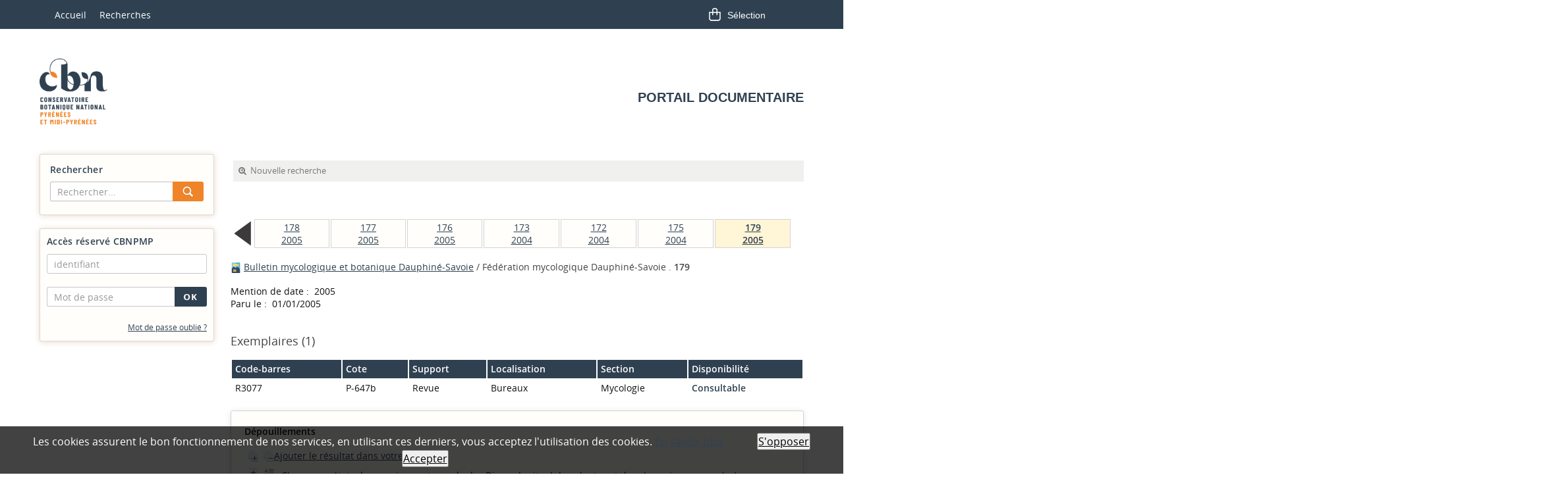

--- FILE ---
content_type: text/html; charset=utf-8
request_url: https://biblio.cbnpmp.fr/index.php?lvl=bulletin_display&id=24986
body_size: 11607
content:
<!DOCTYPE html>
<html lang="fr">
<head>
    
	<meta charset="utf-8">
	<meta name="author" content="Conservatoire botanique national des Pyr&eacute;n&eacute;es et de Midi-Pyr&eacute;n&eacute;es">

	<meta name="keywords" content="flore, fonge, habitats, v&eacute;g&eacute;tations, Pyr&eacute;n&eacute;es, conservation, connaissance, botanique, cueillette">
	<meta name="description" content="Catalogue en ligne du Conservatoire botanique national des Pyr&eacute;n&eacute;es et de Midi-Pyr&eacute;n&eacute;es."><meta name="robots" content="all">
	<!--IE et son enfer de compatibilit?-->
	<meta http-equiv="X-UA-Compatible" content="IE=Edge">
	<meta name="viewport" content="width=device-width, initial-scale=1, maximum-scale=1">
			
	
	
	<!-- Inclusion JQuery pour uikit --><!--[if (!IE)|(gt IE 8)]><!-->
				<script type="text/javascript" src="./styles/common/toolkits/jquery/versions/jquery-2.2.4.min.js"></script>
				<!--<![endif]-->
				
				<!--[if lte IE 8]>
				  <script type='text/javascript' src='./styles/common/toolkits/jquery/components/jquery-1.9.1.min.js'></script>
				<![endif]--><script type="text/javascript" src="./styles/common/toolkits/jquery/components/jquery.bxsliderv4.min.js"></script><script type="text/javascript" src="./styles/common/toolkits/uikit/js/uikit.min.js"></script><link rel="stylesheet" type="text/css" href="./styles/common/toolkits/uikit/css/uikit.min.css?1606294612"><script type="text/javascript" src="./styles/common/toolkits/uikit/js/components/init-responsive.min.js"></script><link rel="stylesheet" type="text/css" href="./styles/common/toolkits/uikit/css/components/init-responsive.min.css?1606294612"><script type="text/javascript" src="./styles/common/toolkits/uikit/js/components/remplace-facette-see-more.min.js"></script><script type="text/javascript" src="./styles/common/toolkits/uikit/js/components/set-grid-intro.min.js"></script><script type="text/javascript" src="./styles/common/toolkits/uikit/js/components/set-grid-main-uncolored.min.js"></script><link rel="stylesheet" type="text/css" href="./styles/common/toolkits/uikit/css/components/set-grid-main-uncolored.min.css?1606294612"><script type="text/javascript" src="./styles/common/toolkits/uikit/js/components/touch-search-box-tgle.min.js"></script>
<link rel="stylesheet" type="text/css" href="./styles/common/common.css?1612973964">
<link rel="stylesheet" type="text/css" href="./styles/common/contrib.css?1614782633">
<link rel="stylesheet" type="text/css" href="./styles/common/dGrowl.css?1598534013">
<link rel="stylesheet" type="text/css" href="./styles/common/font-awesome.css?1478593624">
<link rel="stylesheet" type="text/css" href="./styles/common/open-sans.css?1479312986">
<link rel="stylesheet" type="text/css" href="./styles/common/pagination.css?1532013719">
<link rel="stylesheet" type="text/css" href="./styles/common/record_display.css?1540561363">
<link rel="stylesheet" type="text/css" href="./styles/zen_one/1-grid.css?1526368617">
<link rel="stylesheet" type="text/css" href="./styles/zen_one/2-base.css?1553005731">
<link rel="stylesheet" type="text/css" href="./styles/zen_one/affiliate-search.css?1587991329">
<link rel="stylesheet" type="text/css" href="./styles/zen_one/base.css?1553005731">
<link rel="stylesheet" type="text/css" href="./styles/zen_one/cart.css?1532420015">
<link rel="stylesheet" type="text/css" href="./styles/zen_one/cms-move-active.css?1527514609">
<link rel="stylesheet" type="text/css" href="./styles/zen_one/fontAcontent.css?1475151930">
<link rel="stylesheet" type="text/css" href="./styles/zen_one/form.css?1526368617">
<link rel="stylesheet" type="text/css" href="./styles/zen_one/pmb-tundra.css?1526368617">
<link rel="stylesheet" type="text/css" href="./styles/zen_one/rmc_zen_adjust.css?1526368617">
<link rel="stylesheet" type="text/css" href="./styles/zen_one/zen_color_pre_set.css?1661173656">
<link rel="stylesheet" type="text/css" href="./styles/zen_one/zen_one.css?1643121927">
<link rel="stylesheet" type="text/css" href="./styles/zen_one/zen_record_display.css?1527514609">
<link rel="stylesheet" type="text/css" href="./styles/zen_one/zzen_responsive.css?1540479419">
<link rel="stylesheet" type="text/css" href="./styles/zen_one/zzzcbn.css?1764228254"><script type="text/javascript">var opac_style= 'zen_one';</script>
	<!-- css_authentication -->	<link rel="SHORTCUT ICON" href="styles/zen_one/images/faviconV2.png">
	<script type="text/javascript" src="includes/javascript/drag_n_drop.js"></script>
	<script type="text/javascript" src="includes/javascript/handle_drop.js"></script>
	<script type="text/javascript" src="includes/javascript/popup.js"></script>
	<script type="text/javascript">
	  	if (!document.getElementsByClassName){ // pour ie
			document.getElementsByClassName = 
			function(nom_class){
				var items=new Array();
				var count=0;
				for (var i=0; i<document.getElementsByTagName('*').length; i++) {  
					if (document.getElementsByTagName('*').item(i).className == nom_class) {
						items[count++] = document.getElementsByTagName('*').item(i); 
				    }
				 }
				return items;
			 }
		}
		// Fonction a utilisier pour l'encodage des URLs en javascript
		function encode_URL(data){
			var docCharSet = document.characterSet ? document.characterSet : document.charset;
			if(docCharSet == "UTF-8"){
				return encodeURIComponent(data);
			}else{
				return escape(data);
			}
		}
	</script>

<link rel="stylesheet" type="text/css" href="./includes/javascript/dojo/dijit/themes/tundra/tundra.css">
<script type="text/javascript">
	var dojoConfig = {
		parseOnLoad: true,
		locale: 'fr-fr',
		isDebug: false,
		usePlainJson: true,
		packages: [{
			name: 'pmbBase',
			location:'../../../..'
		},{
			name: 'd3',
			location:'../../d3'
		}],
		deps: ['apps/pmb/MessagesStore', 'dgrowl/dGrowl', 'dojo/ready', 'apps/pmb/ImagesStore'],
		callback:function(MessagesStore, dGrowl, ready, ImagesStore){
			window.pmbDojo = {};
			pmbDojo.messages = new MessagesStore({url:'./ajax.php?module=ajax&categ=messages', directInit:false});
			pmbDojo.images = new ImagesStore({url:'./ajax.php?module=ajax&categ=images', directInit:false});
			ready(function(){
				new dGrowl({'channels':[{'name':'info','pos':2},{'name':'error', 'pos':1}]});
			});
		
		},
	};
</script>
<script type="text/javascript" src="./includes/javascript/dojo/dojo/dojo.js"></script>
<script type="text/javascript">
	dojo.addOnLoad(function () {
		// Ajout du theme Dojo
		dojo.addClass(dojo.body(),'tundra');
    })
</script>
<script type="text/javascript">
	var opac_show_social_network =0;
	var pmb_img_patience = './images/patience.gif';
</script>
	<script type="text/javascript" src="./includes/javascript/http_request.js"></script>
	
<script>
				dojo.addOnLoad(function (){
					//on balance un evenement pour les initialiser les modules si besoin...
					dojo.publish('init',['cms_dojo_init',{}]);
				});
			</script>

		<script>
			function cms_module_search_22_change_dest(){
				var page = 0;
                var universe = 0;
                var default_segment = 0;
                if(document.forms['cms_module_search_22_searchbox'].dest) {
    				var dests = document.forms['cms_module_search_22_searchbox'].dest;
    				for(var i = 0; i < dests.length; i++){
    					if(dests[i].checked){
    						page = dests[i].value;
                            universe = dests[i].getAttribute('universe');
                            default_segment = dests[i].getAttribute('default_segment');
    						break;
    					}
    				}
                }
                if(universe > 0){
                    if(default_segment > 0){
                        document.forms['cms_module_search_22_searchbox'].action = './index.php?lvl=search_segment&action=segment_results&id='+default_segment;
                    } else {
                        document.forms['cms_module_search_22_searchbox'].action = './index.php?lvl=search_universe&id='+universe;   
                    }  
                } else if(page>0){
					document.forms['cms_module_search_22_searchbox'].action = './index.php?lvl=cmspage&pageid='+page;
				}
                if (page.toString().indexOf('view_') != -1) {
					var view_id = page.substr(5);
				    document.forms['cms_module_search_22_searchbox'].action += '&opac_view='+view_id;
                }
			}
		</script><title>179 - 2005, Bulletin mycologique et botanique Daup... Catalogue en ligne</title><link rel="stylesheet" href="./styles/zen_one/addcss/home.css"><link rel="stylesheet" href="./styles/zen_one/addcss/calendar.css"></head>

<body onload="window.defaultStatus='PMB : Acc&egrave;s public';" id="pmbopac">
<script type="text/javascript">
	function findNoticeElement(id){
		var ul=null;
		//cas des notices classiques
		var domNotice = document.getElementById('el'+id+'Child');
		//notice_display
		if(!domNotice) domNotice = document.getElementById('notice');
		if(domNotice){
			var uls = domNotice.getElementsByTagName('ul');
			for (var i=0 ; i<uls.length ; i++){
				if(uls[i].getAttribute('id') == 'onglets_isbd_public'+id){
					var ul = uls[i];
					break;
				}
			}
		} else{
			var li = document.getElementById('onglet_isbd'+id);
			if(!li) var li = document.getElementById('onglet_public'+id);
			if(!li) var li = document.getElementById('onglet_detail'+id);
			if(li) var ul = li.parentNode;
		}
		return ul;
	}
	function show_what(quoi, id) {
		switch(quoi){
			case 'EXPL_LOC' :
				document.getElementById('div_expl_loc' + id).style.display = 'block';
				document.getElementById('div_expl' + id).style.display = 'none';		
				document.getElementById('onglet_expl' + id).className = 'isbd_public_inactive';		
				document.getElementById('onglet_expl_loc' + id).className = 'isbd_public_active';
				break;
			case 'EXPL' :
				document.getElementById('div_expl_loc' + id).style.display = 'none';
				document.getElementById('div_expl' + id).style.display = 'block';
				document.getElementById('onglet_expl' + id).className = 'isbd_public_active';
				document.getElementById('onglet_expl_loc' + id).className = 'isbd_public_inactive';
				break;
			default :
				quoi= quoi.toLowerCase();
				var ul = findNoticeElement(id);
				if (ul) {
					var items  = ul.getElementsByTagName('li');
					for (var i=0 ; i<items.length ; i++){
						if(items[i].getAttribute('id')){
							if(items[i].getAttribute('id') == 'onglet_'+quoi+id){
								items[i].className = 'isbd_public_active';
								document.getElementById('div_'+quoi+id).style.display = 'block';
							}else{
								if(items[i].className != 'onglet_tags' && items[i].className != 'onglet_avis' && items[i].className != 'onglet_sugg' && items[i].className != 'onglet_basket' && items[i].className != 'onglet_liste_lecture'){
									items[i].className = 'isbd_public_inactive';	
									document.getElementById(items[i].getAttribute('id').replace('onglet','div')).style.display = 'none';
								}
							}
						}
					}			
				}
				break;
		}
	}
</script>
	<script type="text/javascript" src="./includes/javascript/tablist_ajax.js"></script>
<script type="text/javascript" src="./includes/javascript/tablist.js"></script>
<script type="text/javascript" src="./includes/javascript/misc.js"></script>
	<div id="att" style="z-Index:1000"></div>
	<div id="container"><div id="intro" fixed="yes">
<div id="intro_bibli" fixed="yes">
			<h3>CBNPMP</h3>
			<div class="p1"></div>
			<div class="p2"></div>
			</div>
		<div id="cms_module_sectionslist_174" class="cms_module_sectionslist cms_module"><div id="offcanvas" class="uk-offcanvas">
	<div class="uk-offcanvas-bar">
			<div class="MenuVertResp">
			<ul class="NavResponsive">
			<!-- rubriques niveau 1 -->
							<li>
					<a href="./index.php" title="Accueil">Accueil</a>
									</li>
							<li>
					<a href="./index.php?lvl=index" title="Recherches">Recherches</a>
									</li>
						</ul>
		</div>
		</div>
</div></div><div id="cms_module_htmlcode_176" class="cms_module_htmlcode cms_module"><div class="TglUser uk-hidden-large" data-uk-button>
    <a class="Tgllogin" data-uk-toggle="{target:'#connexion', animation:'uk-animation-slide-top, uk-animation-slide-top', cls:'uk-visible-large'}">
		<span class="user"><i class="fa fa-user"></i></span>
	</a>
</div>
<script type="application/ld+json">
    {
      "@context" : "https://schema.org",
      "@type" : "WebSite",
      "name" : "Catalogue du CBN des Pyr&eacute;n&eacute;es et de Midi-Pyr&eacute;n&eacute;es",
      "url" : "https://biblio.cbnpmp.fr/"
    }
</script></div><div id="cms_module_htmlcode_175" class="cms_module_htmlcode cms_module"><div id="btnMenu" class="temp">
	<div class="tgLbtnMenu">
		<a class="MenuCanvas uk-button" href="#offcanvas" data-uk-offcanvas="{mode:'slide'}"><i class="fa fa-bars"></i></a>
	</div>
</div></div><div id="cms_module_htmlcode_178" class="cms_module_htmlcode cms_module"><div class="tgLbtnMenu uk-hidden" id="tgle-facette">
    <a class="MenuCanvas filter-canvas uk-button" href="#facette" data-uk-offcanvas="{mode:'slide'}"><i class="fa fa-search-plus" aria-hidden="true"></i></a>
</div>
<div id="Tgl-search" class="TgllSearch uk-hidden-large">
    <a class="Tgllogin" data-uk-toggle="{target:'#cms_module_search_22', animation:'uk-animation-slide-top, uk-animation-slide-top', cls:'uk-visible-large'}">
        <span class="user"><i class="fa fa-search"></i></span>        
    </a>
</div></div><div id="cms_module_metadatas_172" class="cms_module_metadatas cms_module"></div><div id="cms_module_htmlcode_186" class="cms_module_htmlcode cms_module uk-hidden"><style>
    #navigator {
        display:block!important;
    }
</style></div><div id="cms_module_sectionslist_120" class="cms_module_sectionslist cms_module uk-width-1-1 wl-navbar"><div class="uk-flex uk-hidden-small uk-hidden-medium">
    <div class="MenuHoriz uk-navbar uk-container">
        <ul class="Nav uk-navbar-nav">
        <!-- rubriques niveau 1 -->
                    <li>
                <a href="./index.php" title="Accueil">Accueil</a>
                            </li>
                    <li>
                <a href="./index.php?lvl=index" title="Recherches">Recherches</a>
                            </li>
                </ul>
    </div>
</div>    
</div><div id="cms_module_sectionslist_197" class="cms_module_sectionslist cms_module uk-width-large-1-1 uk-width-medium-1-1 uk-width-small-1-1 wl-slider"><div class="fonctionnalitesBarre uk-flex uk-flex-right">
        <div id="resume_panier" fixed="yes" class="uk-width-1-1 wl-width-custom">
			<iframe recept="yes" recepttype="cart" id="iframe_resume_panier" name="cart_info" allowtransparency="true" src="cart_info.php" scrolling="no" scrollbar="0" frameborder="0"></iframe>
			<script type="text/javascript">
				addLoadEvent(function() {
					document.getElementById('iframe_resume_panier').src = 'cart_info.php';
				});
			</script>
</div></div></div><div id="cms_module_section_177" class="cms_module_section cms_module main-title uk-width-1-1"><div class="uk-grid uk-grid-collapse">
	 
	<div class="logo-one uk-width-large-3-4 uk-width-medium-1-2 uk-width-small-1-2 uk-width-1-2 uk-vertical-align">
        <div id="logo-one" class="titrePortail uk-vertical-align-middle">
            <a href="./index.php" title="Portail documentaire"><img src="https://biblio.cbnpmp.fr/cms_vign.php?type=section&amp;id=62&amp;mode=custom_580" alt="Portail documentaire"></a>
        </div>
    </div>
         
    <div class="uk-width-large-1-4 uk-width-medium-1-2 uk-width-small-1-2 uk-width-1-2 title-section uk-vertical-align">
    <div class="uk-vertical-align-middle">
        <h1 id="titre-Portail" class="titrePortail uk-panel">
                <span class="mainTitle">Portail documentaire</span>
                <span class="subTitle"><div><br></div></span>  
        </h1>
            <div class="gradiant-flat wk-align-abs-right uk-hidden-small"><img src="./styles/zen_one/images/gradiant-flat.png" alt="gradiant-flat"></div>
    </div>
    </div>
     
</div></div><div id="cms_module_section_126" class="cms_module_section cms_module"></div><div id="cms_module_htmlcode_137" class="cms_module_htmlcode cms_module"><div class="clear"></div></div></div><div id="bandeau" fixed="yes">
<div id="cms_module_search_22" class="cms_module_search cms_module">
			<form method="post" class="searchbox" action="./index.php?lvl=more_results&amp;autolevel1=1" name="cms_module_search_22_searchbox" onsubmit="if (cms_module_search_22_searchbox.user_query.value.length == 0) { cms_module_search_22_searchbox.user_query.value='*';}">
				
				<input type="hidden" value="1" name="look_ALL">
			<h4 class="searchbox_title">Rechercher</h4><span class="research_inputs">
				<input type="text" name="user_query" value="" placeholder="Rechercher...">
				<input class="bouton" type="submit" value="Rechercher"></span>		
			</form></div><div id="accueil" fixed="yes">

<h3><span onclick='document.location="./index.php?"' style="cursor: pointer;">Accueil</span></h3>
<p class="centered"><a href="./index.php?"><img src="images/site/livre.png" alt="Accueil" style="border:0px" class="center"></a></p>
<div id="lang_select"><h3><span>S&eacute;lection de la langue</span></h3><form method="post" action="index.php?lvl=bulletin_display&amp;id=24986"><select name="lang_sel" onchange="this.form.submit();"><option value="fr_FR" selected>Fran&ccedil;ais </option><option value="en_UK">English (UK)</option><option value="es_ES">Espa&ntilde;ol</option><option value="it_IT">Italiano</option><option value="de_DE">Deutsch</option></select></form></div>

					</div><!-- fermeture #accueil -->
<div id="cms_module_section_187" class="cms_module_section cms_module"><div id="help_connexion">
    <a href="./index.php?lvl=cmspage&amp;pageid=6&amp;id_rubrique=88">Aide &agrave; la connexion</a>
</div>
<script>
    $(document).ready(function () 
        {
            $("#help_connexion").insertAfter($("#login_form"));
        }
    );
</script></div><div id="cms_module_htmlcode_141" class="cms_module_htmlcode cms_module uk-hidden-large"><div id="lienHistorique">
    <a href="./index.php?lvl=search_history" title="Historique des recherches">Historique</a>
</div></div><div id="resume_panier" class="empty" fixed="yes"></div><div id="connexion" fixed="yes">

			<h3 class="login_invite">Acc&egrave;s r&eacute;serv&eacute; CBNPMP</h3><div id="login_form"><form action="index.php?lvl=bulletin_display&amp;id=24986" method="post" name="myform"><label>acc&eacute;der &agrave; votre compte de lecteur</label><br>
				<input type="text" name="login" class="login" size="14" placeholder="identifiant"><br>
				<input type="password" name="password" class="password" size="8" placeholder="Mot de passe" value="">
                <input type="hidden" name="force_login" value="1">
				<input type="submit" name="ok" value="ok" class="bouton"></form><a class="mdp_forgotten" href="./askmdp.php">Mot de passe oubli&eacute; ?</a></div>

			</div><!-- fermeture #connexion -->
<div id="adresse" fixed="yes">

		<h3>Adresse</h3>

		<span>
			CBNPMP<br>
			Vallon de Salut<br>
			65200 Bagn&egrave;res-de-Bigorre<br>
			France&nbsp;<br>
			05.62.95.85.30<br><span id="opac_biblio_email">
			<a href="mailto:biblio@cbnpmp.fr" title="biblio@cbnpmp.fr">contact</a></span></span>
	    </div><!-- fermeture #adresse --></div><div id="main" fixed="yes"><div id="main_header"></div><div id="main_hors_footer">
						

<script type="text/javascript" src="./includes/javascript/auth_popup.js"></script>	
<script type="text/javascript" src="./includes/javascript/pnb.js"></script><div id="navigator" fixed="yes">
<table style="width:100%"><tr><td class="navig_actions_first_screen"><a href="./index.php?lvl=index" class="navig_etageres"><span>Nouvelle recherche</span></a></td>
</tr></table></div><div id="intro_message"><div class="p2"></div></div><!-- fermeture de #navigator -->
<table style="width:100%"><tr><td>
			<div id="carrousel_bulletin" class="main_wrapper">
				<table class="carroussel_bulletin" style="">
					<tr><td style="width:4%;"><a href="index.php?lvl=bulletin_display&amp;id=24981"><img class="align_middle" src="./images/previous1.png" alt=""></a></td><td class="active" style="width:13.714285714286%;"><a href="index.php?lvl=bulletin_display&amp;id=24985">178<br>2005</a></td><td class="active" style="width:13.714285714286%;"><a href="index.php?lvl=bulletin_display&amp;id=24984">177<br>2005</a></td><td class="active" style="width:13.714285714286%;"><a href="index.php?lvl=bulletin_display&amp;id=24982">176<br>2005</a></td><td class="active" style="width:13.714285714286%;"><a href="index.php?lvl=bulletin_display&amp;id=24980">173<br>2004</a></td><td class="active" style="width:13.714285714286%;"><a href="index.php?lvl=bulletin_display&amp;id=24979">172<br>2004</a></td><td class="active" style="width:13.714285714286%;"><a href="index.php?lvl=bulletin_display&amp;id=24981">175<br>2004</a></td><td class="current_bull_carroussel" style="width:13.714285714286%;"><a href="index.php?lvl=bulletin_display&amp;id=24986">179<br>2005</a></td><td style="width:13.714285714286%;">&nbsp;</td><td style="width:13.714285714286%;">&nbsp;</td><td style="width:13.714285714286%;">&nbsp;</td>
					</tr>
				</table>
			</div><div class="bulletin_header"><h3><img src="./images/icon_bul_16x16.png" alt=""> 
<a href="./index.php?lvl=notice_display&amp;id=144581">Bulletin mycologique et botanique Dauphin&eacute;-Savoie</a> / F&eacute;d&eacute;ration mycologique Dauphin&eacute;-Savoie
. <b>179</b></h3></div>
Mention de date&nbsp;:  &nbsp;2005
<br>Paru le&nbsp;:  &nbsp;01/01/2005 
</td></tr></table><div id="cms_module_metadatas_157" class="cms_module_metadatas cms_module"></div><div id="expl_area_24986">
<h3><span id="titre_exemplaires" class="titre_exemplaires">Exemplaires (1)</span></h3>
<table cellpadding="2" class="exemplaires" style="width:100%">
<tr class="thead"><th class="expl_header_expl_cb">Code-barres</th><th class="expl_header_expl_cote">Cote</th><th class="expl_header_tdoc_libelle">Support</th><th class="expl_header_location_libelle">Localisation</th><th class="expl_header_section_libelle">Section</th><th class="expl_header_statut">Disponibilit&eacute;</th></tr><tr class="even item_expl expl_available"><td id="expl_54243" class="expl_cb">R3077</td><td class="expl_cote">P-647b</td><td class="tdoc_libelle">Revue</td><td class="location_libelle">Bureaux</td><td class="section_libelle">Mycologie</td><td class="expl_situation"><strong>Consultable</strong> </td></tr>
</table></div><div class="bulletin_analysis"><br><h3>D&eacute;pouillements</h3><span class="expandAll"><a href="javascript:expandAll_ajax(1);"><img class="img_plusplus" src="./images/expand_all.gif" style="border:0px" id="expandall"></a></span><span class="espaceResultSearch">&nbsp;</span><span class="collapseAll"><a href="javascript:collapseAll()"><img class="img_moinsmoins" src="./images/collapse_all.gif" style="border:0px" id="collapseall"></a></span><a href="cart_info.php?id=24986&amp;lvl=analysis&amp;header=" target="cart_info" class="img_basket" title="Ajouter le r&eacute;sultat dans votre panier">Ajouter le r&eacute;sultat dans votre panier</a><blockquote>
			<div id="el139605Parent" class="notice-parent">
			<span class="notices_depliables" onclick="expandBase('el139605', true);  return false;">
			<img class="img_plus" src="./getgif.php?nomgif=plus&amp;optionnel=1" name="imEx" id="el139605Img" title="d&eacute;tail" alt="d&eacute;tail" style="border:0px" hspace="3"><img src="https://biblio.cbnpmp.fr/images/icon_art_16x16.png" alt="Article: Imprim&eacute;" title="Article: Imprim&eacute;">
				<span class="notice-heada" draggable="no" dragtype="notice" id="drag_noti_139605"><span class="statutnot9" title="Public"></span><span notice="139605" class="header_title">Chamanes, &eacute;tats de conscience et monde des Dieux : le rituel des plantes et des champignons sacr&eacute;s</span><span class="header_authors"> / <a href="./index.php?lvl=author_see&amp;id=36032">Lucien Giacomoni</a></span> <span class="header_perio"><i>in Bulletin mycologique et botanique Dauphin&eacute;-Savoie, 179 (2005)</i></span><span class="Z3988" title="ctx_ver=Z39.88-2004&amp;rft_val_fmt=info%3Aofi%2Ffmt%3Akev%3Amtx%3Ajournal&amp;rft.genre=article&amp;rft.atitle=Chamanes%2C%20%C3%A9tats%20de%20conscience%20et%20monde%20des%20Dieux%20%3A%20le%20rituel%20des%20plantes%20et%20des%20champignons%20sacr%C3%A9s&amp;rft.jtitle=Bulletin%20mycologique%20et%20botanique%20Dauphin%C3%A9-Savoie&amp;rft.issue=179&amp;rft.date=2005&amp;rft.epage=5-19&amp;rft_id=&amp;rft.au=Lucien%20Giacomoni&amp;rft.aulast=Giacomoni&amp;rft.aufirst=Lucien"></span></span></span>
	    		<br>
				</div>
				<div id="el139605Child" class="notice-child" style="margin-bottom:6px;display:none;" token="3c8ca672af1651d0c2a7fc743b0c4035" datetime="1768970504"><table style="width:100%"><tr><td>
		<ul id="onglets_isbd_public139605" class="onglets_isbd_public">
						<li id="onglet_public139605" class="isbd_public_active"><a href="#" title="Public" onclick="show_what('PUBLIC', '139605'); return false;">Public</a></li>
							<li id="onglet_tpl_28_139605" class="isbd_public_inactive">
							<a href="#" title="Citation" onclick="show_what('tpl_28_', '139605'); return false;">Citation</a>
							</li></ul><div class="row"></div>	<div class="row"></div>
						<div id="div_public139605" style="display:block;"><span class="fond-article">[article]</span>&nbsp;<table><tr class="tr_title">
					<td class="align_right bg-grey"><span class="etiq_champ">Titre :</span></td>
					<td class="public_line_value"><span class="public_title">Chamanes, &eacute;tats de conscience et monde des Dieux : le rituel des plantes et des champignons sacr&eacute;s</span></td>
				</tr><tr class="tr_typdoc">
					<td class="align_right bg-grey"><span class="etiq_champ">Type de document&nbsp;: </span></td>
					<td class="public_line_value"><span class="public_typdoc">Imprim&eacute;</span></td>
				</tr><tr class="tr_auteurs">
					<td class="align_right bg-grey"><span class="etiq_champ">Auteurs : </span></td>
					<td class="public_line_value"><span class="public_auteurs"><a href="./index.php?lvl=author_see&amp;id=36032">Lucien Giacomoni</a></span></td>
				</tr><tr class="tr_year">
					<td class="align_right bg-grey"><span class="etiq_champ">Ann&eacute;e de publication&nbsp;: </span></td>
					<td class="public_line_value"><span class="public_year">2005</span></td>
				</tr><tr class="tr_npages">
					<td class="align_right bg-grey"><span class="etiq_champ">Article en page(s) : </span></td>
					<td class="public_line_value"><span class="public_npages">5-19</span></td>
				</tr><tr class="tr_langues">
					<td class="align_right bg-grey"><span class="etiq_champ">Langues :</span></td>
					<td class="public_line_value"><span class="public_langues">Fran&ccedil;ais (<i>fre</i>)</span></td>
				</tr><tr class="tr_categ">
					<td class="align_right bg-grey"><span class="etiq_champ">Cat&eacute;gories&nbsp;: </span></td>
					<td class="public_line_value"><span class="public_categ">[CBNPMP-Th&eacute;matique] <a href="./index.php?lvl=categ_see&amp;id=1361">Champignons</a><br>[CBNPMP-Th&eacute;matique] <a href="./index.php?lvl=categ_see&amp;id=1654">Ethnobotanique</a><br></span></td>
				</tr><tr class="tr_permalink">
					<td class="align_right bg-grey"><span class="etiq_champ">Permalink :</span></td>
					<td class="public_line_value"><span class="public_permalink"><a href="https://biblio.cbnpmp.fr/index.php?lvl=notice_display&amp;id=139605">https://biblio.cbnpmp.fr/index.php?lvl=notice_display&amp;id=139605</a></span></td>
				</tr><br><b>in</b> <a href="./index.php?lvl=notice_display&amp;id=144581"><span class="perio_title">Bulletin mycologique et botanique Dauphin&eacute;-Savoie</span></a> &gt; <a href="https://biblio.cbnpmp.fr/index.php?lvl=bulletin_display&amp;id=24986"><span class="bull_title">179  (2005)</span></a> .&nbsp;-&nbsp;5-19</table>
</div>
							<div id="div_tpl_28_139605" style="display:none;">
							<div style="margin:20px 0px 10px">
Giacomoni, Lucien
2005
Chamanes, &eacute;tats de conscience et monde des Dieux : le rituel des plantes et des champignons sacr&eacute;s. 
<i>Bulletin mycologique et botanique Dauphin&eacute;-Savoie</i>, 179: 5-19.
</div>
							</div></td></tr></table>
					
<h3><span id="titre_exemplaires" class="titre_exemplaires">Exemplaires (1)</span></h3>
<table cellpadding="2" class="exemplaires" style="width:100%">
<tr class="thead"><th class="expl_header_expl_cb">Code-barres</th><th class="expl_header_expl_cote">Cote</th><th class="expl_header_tdoc_libelle">Support</th><th class="expl_header_location_libelle">Localisation</th><th class="expl_header_section_libelle">Section</th><th class="expl_header_statut">Disponibilit&eacute;</th></tr><tr class="even item_expl expl_available"><td id="expl_54243" class="expl_cb">R3077</td><td class="expl_cote">P-647b</td><td class="tdoc_libelle">Revue</td><td class="location_libelle">Bureaux</td><td class="section_libelle">Mycologie</td><td class="expl_situation"><strong>Consultable</strong> </td></tr>
</table></div>
			<div id="el139606Parent" class="notice-parent">
			<span class="notices_depliables" onclick="expandBase('el139606', true);  return false;">
			<img class="img_plus" src="./getgif.php?nomgif=plus&amp;optionnel=1" name="imEx" id="el139606Img" title="d&eacute;tail" alt="d&eacute;tail" style="border:0px" hspace="3"><img src="https://biblio.cbnpmp.fr/images/icon_art_16x16.png" alt="Article: Imprim&eacute;" title="Article: Imprim&eacute;">
				<span class="notice-heada" draggable="no" dragtype="notice" id="drag_noti_139606"><span class="statutnot9" title="Public"></span><span notice="139606" class="header_title">Une rare collybe r&eacute;colt&eacute;e dans le Vercors</span><span class="header_authors"> / <a href="./index.php?lvl=author_see&amp;id=39527">Jean Cavet</a></span> <span class="header_perio"><i>in Bulletin mycologique et botanique Dauphin&eacute;-Savoie, 179 (2005)</i></span><span class="Z3988" title="ctx_ver=Z39.88-2004&amp;rft_val_fmt=info%3Aofi%2Ffmt%3Akev%3Amtx%3Ajournal&amp;rft.genre=article&amp;rft.atitle=Une%20rare%20collybe%20r%C3%A9colt%C3%A9e%20dans%20le%20Vercors&amp;rft.jtitle=Bulletin%20mycologique%20et%20botanique%20Dauphin%C3%A9-Savoie&amp;rft.issue=179&amp;rft.date=2005&amp;rft.epage=21-22&amp;rft_id=&amp;rft.au=Jean%20Cavet&amp;rft.aulast=Cavet&amp;rft.aufirst=Jean"></span></span></span>
	    		<br>
				</div>
				<div id="el139606Child" class="notice-child" style="margin-bottom:6px;display:none;" token="19dd909c2854eac635c833559565e260" datetime="1768970504"><table style="width:100%"><tr><td>
		<ul id="onglets_isbd_public139606" class="onglets_isbd_public">
						<li id="onglet_public139606" class="isbd_public_active"><a href="#" title="Public" onclick="show_what('PUBLIC', '139606'); return false;">Public</a></li>
							<li id="onglet_tpl_28_139606" class="isbd_public_inactive">
							<a href="#" title="Citation" onclick="show_what('tpl_28_', '139606'); return false;">Citation</a>
							</li></ul><div class="row"></div>	<div class="row"></div>
						<div id="div_public139606" style="display:block;"><span class="fond-article">[article]</span>&nbsp;<table><tr class="tr_title">
					<td class="align_right bg-grey"><span class="etiq_champ">Titre :</span></td>
					<td class="public_line_value"><span class="public_title">Une rare collybe r&eacute;colt&eacute;e dans le Vercors</span></td>
				</tr><tr class="tr_typdoc">
					<td class="align_right bg-grey"><span class="etiq_champ">Type de document&nbsp;: </span></td>
					<td class="public_line_value"><span class="public_typdoc">Imprim&eacute;</span></td>
				</tr><tr class="tr_auteurs">
					<td class="align_right bg-grey"><span class="etiq_champ">Auteurs : </span></td>
					<td class="public_line_value"><span class="public_auteurs"><a href="./index.php?lvl=author_see&amp;id=39527">Jean Cavet</a></span></td>
				</tr><tr class="tr_year">
					<td class="align_right bg-grey"><span class="etiq_champ">Ann&eacute;e de publication&nbsp;: </span></td>
					<td class="public_line_value"><span class="public_year">2005</span></td>
				</tr><tr class="tr_npages">
					<td class="align_right bg-grey"><span class="etiq_champ">Article en page(s) : </span></td>
					<td class="public_line_value"><span class="public_npages">21-22</span></td>
				</tr><tr class="tr_langues">
					<td class="align_right bg-grey"><span class="etiq_champ">Langues :</span></td>
					<td class="public_line_value"><span class="public_langues">Fran&ccedil;ais (<i>fre</i>)</span></td>
				</tr><tr class="tr_categ">
					<td class="align_right bg-grey"><span class="etiq_champ">Cat&eacute;gories&nbsp;: </span></td>
					<td class="public_line_value"><span class="public_categ">[CBNPMP-Th&eacute;matique] <a href="./index.php?lvl=categ_see&amp;id=1361">Champignons</a><br>[CBNPMP-G&eacute;ographique] <a href="./index.php?lvl=categ_see&amp;id=4420">Vercors</a><br></span></td>
				</tr><tr class="tr_keywords">
					<td class="align_right bg-grey"><span class="etiq_champ">Mots-cl&eacute;s&nbsp;: </span></td>
					<td class="public_line_value"><span class="public_keywords"><a href="./index.php?lvl=more_results&amp;mode=keyword&amp;user_query=Dendrocollybia+racemosa+%28Pers.+%3A+Fr.%29+R.+H.+Petersen+%26+Redhead&amp;tags=ok">Dendrocollybia racemosa (Pers. : Fr.) R. H. Petersen &amp; Redhead</a></span></td>
				</tr><tr class="tr_permalink">
					<td class="align_right bg-grey"><span class="etiq_champ">Permalink :</span></td>
					<td class="public_line_value"><span class="public_permalink"><a href="https://biblio.cbnpmp.fr/index.php?lvl=notice_display&amp;id=139606">https://biblio.cbnpmp.fr/index.php?lvl=notice_display&amp;id=139606</a></span></td>
				</tr><br><b>in</b> <a href="./index.php?lvl=notice_display&amp;id=144581"><span class="perio_title">Bulletin mycologique et botanique Dauphin&eacute;-Savoie</span></a> &gt; <a href="https://biblio.cbnpmp.fr/index.php?lvl=bulletin_display&amp;id=24986"><span class="bull_title">179  (2005)</span></a> .&nbsp;-&nbsp;21-22</table>
</div>
							<div id="div_tpl_28_139606" style="display:none;">
							<div style="margin:20px 0px 10px">
Cavet, Jean
2005
Une rare collybe r&eacute;colt&eacute;e dans le Vercors. 
<i>Bulletin mycologique et botanique Dauphin&eacute;-Savoie</i>, 179: 21-22.
</div>
							</div></td></tr></table>
					
<h3><span id="titre_exemplaires" class="titre_exemplaires">Exemplaires (1)</span></h3>
<table cellpadding="2" class="exemplaires" style="width:100%">
<tr class="thead"><th class="expl_header_expl_cb">Code-barres</th><th class="expl_header_expl_cote">Cote</th><th class="expl_header_tdoc_libelle">Support</th><th class="expl_header_location_libelle">Localisation</th><th class="expl_header_section_libelle">Section</th><th class="expl_header_statut">Disponibilit&eacute;</th></tr><tr class="even item_expl expl_available"><td id="expl_54243" class="expl_cb">R3077</td><td class="expl_cote">P-647b</td><td class="tdoc_libelle">Revue</td><td class="location_libelle">Bureaux</td><td class="section_libelle">Mycologie</td><td class="expl_situation"><strong>Consultable</strong> </td></tr>
</table></div>
			<div id="el139607Parent" class="notice-parent">
			<span class="notices_depliables" onclick="expandBase('el139607', true);  return false;">
			<img class="img_plus" src="./getgif.php?nomgif=plus&amp;optionnel=1" name="imEx" id="el139607Img" title="d&eacute;tail" alt="d&eacute;tail" style="border:0px" hspace="3"><img src="https://biblio.cbnpmp.fr/images/icon_art_16x16.png" alt="Article: Imprim&eacute;" title="Article: Imprim&eacute;">
				<span class="notice-heada" draggable="no" dragtype="notice" id="drag_noti_139607"><span class="statutnot9" title="Public"></span><span notice="139607" class="header_title">Journ&eacute;e des esp&egrave;ces rares ou int&eacute;ressantes 2004 &agrave; La Tour du Pin, 29 janvier 2005, 2&egrave;me partie</span><span class="header_authors"> / <a href="./index.php?lvl=author_see&amp;id=30985">Andr&eacute; Bidaud</a></span> <span class="header_perio"><i>in Bulletin mycologique et botanique Dauphin&eacute;-Savoie, 179 (2005)</i></span><span class="Z3988" title="ctx_ver=Z39.88-2004&amp;rft_val_fmt=info%3Aofi%2Ffmt%3Akev%3Amtx%3Ajournal&amp;rft.genre=article&amp;rft.atitle=Journ%C3%A9e%20des%20esp%C3%A8ces%20rares%20ou%20int%C3%A9ressantes%202004%20%C3%A0%20La%20Tour%20du%20Pin%2C%2029%20janvier%202005%2C%202%C3%A8me%20partie&amp;rft.jtitle=Bulletin%20mycologique%20et%20botanique%20Dauphin%C3%A9-Savoie&amp;rft.issue=179&amp;rft.date=2005&amp;rft.epage=23-32&amp;rft_id=&amp;rft.au=Andr%C3%A9%20Bidaud&amp;rft.au=Fran%C3%A7ois%20Armada&amp;rft.aulast=Bidaud&amp;rft.aufirst=Andr%C3%A9"></span></span></span>
	    		<br>
				</div>
				<div id="el139607Child" class="notice-child" style="margin-bottom:6px;display:none;" token="0c0d85e9f9306a6670f04c6c92afb30d" datetime="1768970504"><table style="width:100%"><tr><td>
		<ul id="onglets_isbd_public139607" class="onglets_isbd_public">
						<li id="onglet_public139607" class="isbd_public_active"><a href="#" title="Public" onclick="show_what('PUBLIC', '139607'); return false;">Public</a></li>
							<li id="onglet_tpl_28_139607" class="isbd_public_inactive">
							<a href="#" title="Citation" onclick="show_what('tpl_28_', '139607'); return false;">Citation</a>
							</li></ul><div class="row"></div>	<div class="row"></div>
						<div id="div_public139607" style="display:block;"><span class="fond-article">[article]</span>&nbsp;<table><tr class="tr_title">
					<td class="align_right bg-grey"><span class="etiq_champ">Titre :</span></td>
					<td class="public_line_value"><span class="public_title">Journ&eacute;e des esp&egrave;ces rares ou int&eacute;ressantes 2004 &agrave; La Tour du Pin, 29 janvier 2005, 2&egrave;me partie</span></td>
				</tr><tr class="tr_typdoc">
					<td class="align_right bg-grey"><span class="etiq_champ">Type de document&nbsp;: </span></td>
					<td class="public_line_value"><span class="public_typdoc">Imprim&eacute;</span></td>
				</tr><tr class="tr_auteurs">
					<td class="align_right bg-grey"><span class="etiq_champ">Auteurs : </span></td>
					<td class="public_line_value"><span class="public_auteurs"><a href="./index.php?lvl=author_see&amp;id=30985">Andr&eacute; Bidaud</a> ; <a href="./index.php?lvl=author_see&amp;id=36328">Fran&ccedil;ois Armada</a></span></td>
				</tr><tr class="tr_year">
					<td class="align_right bg-grey"><span class="etiq_champ">Ann&eacute;e de publication&nbsp;: </span></td>
					<td class="public_line_value"><span class="public_year">2005</span></td>
				</tr><tr class="tr_npages">
					<td class="align_right bg-grey"><span class="etiq_champ">Article en page(s) : </span></td>
					<td class="public_line_value"><span class="public_npages">23-32</span></td>
				</tr><tr class="tr_langues">
					<td class="align_right bg-grey"><span class="etiq_champ">Langues :</span></td>
					<td class="public_line_value"><span class="public_langues">Fran&ccedil;ais (<i>fre</i>)</span></td>
				</tr><tr class="tr_categ">
					<td class="align_right bg-grey"><span class="etiq_champ">Cat&eacute;gories&nbsp;: </span></td>
					<td class="public_line_value"><span class="public_categ">[CBNPMP-Th&eacute;matique] <a href="./index.php?lvl=categ_see&amp;id=1361">Champignons</a><br></span></td>
				</tr><tr class="tr_keywords">
					<td class="align_right bg-grey"><span class="etiq_champ">Mots-cl&eacute;s&nbsp;: </span></td>
					<td class="public_line_value"><span class="public_keywords"><a href="./index.php?lvl=more_results&amp;mode=keyword&amp;user_query=Hygrocybe+konradii+Haller&amp;tags=ok">Hygrocybe konradii Haller</a>&nbsp; <a href="./index.php?lvl=more_results&amp;mode=keyword&amp;user_query=Hygrocybe+marchii+%28Bres.%29+Sing.&amp;tags=ok">Hygrocybe marchii (Bres.) Sing.</a>&nbsp; <a href="./index.php?lvl=more_results&amp;mode=keyword&amp;user_query=Hygrocybe+oscura+Bidaud+%26+Armada&amp;tags=ok">Hygrocybe oscura Bidaud &amp; Armada</a>&nbsp; <a href="./index.php?lvl=more_results&amp;mode=keyword&amp;user_query=hygrophotus+p&amp;tags=ok">hygrophotus p</a>&nbsp; <a href="./index.php?lvl=more_results&amp;mode=keyword&amp;user_query=Hygrophorus+penarius+Fr.&amp;tags=ok">Hygrophorus penarius Fr.</a>&nbsp; <a href="./index.php?lvl=more_results&amp;mode=keyword&amp;user_query=Lyophyllum+macrosporum+Sing.&amp;tags=ok">Lyophyllum macrosporum Sing.</a>&nbsp; <a href="./index.php?lvl=more_results&amp;mode=keyword&amp;user_query=Inocybe+melanopus+Stuntz&amp;tags=ok">Inocybe melanopus Stuntz</a>&nbsp; <a href="./index.php?lvl=more_results&amp;mode=keyword&amp;user_query=Lactarius+fulvissimus+Romagn.&amp;tags=ok">Lactarius fulvissimus Romagn.</a>&nbsp; <a href="./index.php?lvl=more_results&amp;mode=keyword&amp;user_query=Lactarius+rubrocinctus+Fr.&amp;tags=ok">Lactarius rubrocinctus Fr.</a></span></td>
				</tr><tr class="tr_permalink">
					<td class="align_right bg-grey"><span class="etiq_champ">Permalink :</span></td>
					<td class="public_line_value"><span class="public_permalink"><a href="https://biblio.cbnpmp.fr/index.php?lvl=notice_display&amp;id=139607">https://biblio.cbnpmp.fr/index.php?lvl=notice_display&amp;id=139607</a></span></td>
				</tr><br><b>in</b> <a href="./index.php?lvl=notice_display&amp;id=144581"><span class="perio_title">Bulletin mycologique et botanique Dauphin&eacute;-Savoie</span></a> &gt; <a href="https://biblio.cbnpmp.fr/index.php?lvl=bulletin_display&amp;id=24986"><span class="bull_title">179  (2005)</span></a> .&nbsp;-&nbsp;23-32</table>
</div>
							<div id="div_tpl_28_139607" style="display:none;">
							<div style="margin:20px 0px 10px">
Bidaud, Andr&eacute;, Armada, Fran&ccedil;ois
2005
Journ&eacute;e des esp&egrave;ces rares ou int&eacute;ressantes 2004 &agrave; La Tour du Pin, 29 janvier 2005, 2&egrave;me partie. 
<i>Bulletin mycologique et botanique Dauphin&eacute;-Savoie</i>, 179: 23-32.
</div>
							</div></td></tr></table>
					
<h3><span id="titre_exemplaires" class="titre_exemplaires">Exemplaires (1)</span></h3>
<table cellpadding="2" class="exemplaires" style="width:100%">
<tr class="thead"><th class="expl_header_expl_cb">Code-barres</th><th class="expl_header_expl_cote">Cote</th><th class="expl_header_tdoc_libelle">Support</th><th class="expl_header_location_libelle">Localisation</th><th class="expl_header_section_libelle">Section</th><th class="expl_header_statut">Disponibilit&eacute;</th></tr><tr class="even item_expl expl_available"><td id="expl_54243" class="expl_cb">R3077</td><td class="expl_cote">P-647b</td><td class="tdoc_libelle">Revue</td><td class="location_libelle">Bureaux</td><td class="section_libelle">Mycologie</td><td class="expl_situation"><strong>Consultable</strong> </td></tr>
</table></div>
			<div id="el139608Parent" class="notice-parent">
			<span class="notices_depliables" onclick="expandBase('el139608', true);  return false;">
			<img class="img_plus" src="./getgif.php?nomgif=plus&amp;optionnel=1" name="imEx" id="el139608Img" title="d&eacute;tail" alt="d&eacute;tail" style="border:0px" hspace="3"><img src="https://biblio.cbnpmp.fr/images/icon_art_16x16.png" alt="Article: Imprim&eacute;" title="Article: Imprim&eacute;">
				<span class="notice-heada" draggable="no" dragtype="notice" id="drag_noti_139608"><span class="statutnot9" title="Public"></span><span notice="139608" class="header_title">Les hygrocybes de la section Glutinosae K&uuml;hner , 1&egrave;re partie : Hygrocybe laeta</span><span class="header_authors"> / <a href="./index.php?lvl=author_see&amp;id=39528">Christophe Robin</a></span> <span class="header_perio"><i>in Bulletin mycologique et botanique Dauphin&eacute;-Savoie, 179 (2005)</i></span><span class="Z3988" title="ctx_ver=Z39.88-2004&amp;rft_val_fmt=info%3Aofi%2Ffmt%3Akev%3Amtx%3Ajournal&amp;rft.genre=article&amp;rft.atitle=Les%20hygrocybes%20de%20la%20section%20Glutinosae%20K%C3%BChner%20%2C%201%C3%A8re%20partie%20%3A%20Hygrocybe%20laeta&amp;rft.jtitle=Bulletin%20mycologique%20et%20botanique%20Dauphin%C3%A9-Savoie&amp;rft.issue=179&amp;rft.date=2005&amp;rft.epage=33-36&amp;rft_id=&amp;rft.au=Christophe%20Robin&amp;rft.aulast=Robin&amp;rft.aufirst=Christophe"></span></span></span>
	    		<br>
				</div>
				<div id="el139608Child" class="notice-child" style="margin-bottom:6px;display:none;" token="17bee49c3d54a01c7505cac4914a25cf" datetime="1768970504"><table style="width:100%"><tr><td>
		<ul id="onglets_isbd_public139608" class="onglets_isbd_public">
						<li id="onglet_public139608" class="isbd_public_active"><a href="#" title="Public" onclick="show_what('PUBLIC', '139608'); return false;">Public</a></li>
							<li id="onglet_tpl_28_139608" class="isbd_public_inactive">
							<a href="#" title="Citation" onclick="show_what('tpl_28_', '139608'); return false;">Citation</a>
							</li></ul><div class="row"></div>	<div class="row"></div>
						<div id="div_public139608" style="display:block;"><span class="fond-article">[article]</span>&nbsp;<table><tr class="tr_title">
					<td class="align_right bg-grey"><span class="etiq_champ">Titre :</span></td>
					<td class="public_line_value"><span class="public_title">Les hygrocybes de la section Glutinosae K&uuml;hner , 1&egrave;re partie : Hygrocybe laeta</span></td>
				</tr><tr class="tr_typdoc">
					<td class="align_right bg-grey"><span class="etiq_champ">Type de document&nbsp;: </span></td>
					<td class="public_line_value"><span class="public_typdoc">Imprim&eacute;</span></td>
				</tr><tr class="tr_auteurs">
					<td class="align_right bg-grey"><span class="etiq_champ">Auteurs : </span></td>
					<td class="public_line_value"><span class="public_auteurs"><a href="./index.php?lvl=author_see&amp;id=39528">Christophe Robin</a></span></td>
				</tr><tr class="tr_year">
					<td class="align_right bg-grey"><span class="etiq_champ">Ann&eacute;e de publication&nbsp;: </span></td>
					<td class="public_line_value"><span class="public_year">2005</span></td>
				</tr><tr class="tr_npages">
					<td class="align_right bg-grey"><span class="etiq_champ">Article en page(s) : </span></td>
					<td class="public_line_value"><span class="public_npages">33-36</span></td>
				</tr><tr class="tr_langues">
					<td class="align_right bg-grey"><span class="etiq_champ">Langues :</span></td>
					<td class="public_line_value"><span class="public_langues">Fran&ccedil;ais (<i>fre</i>)</span></td>
				</tr><tr class="tr_categ">
					<td class="align_right bg-grey"><span class="etiq_champ">Cat&eacute;gories&nbsp;: </span></td>
					<td class="public_line_value"><span class="public_categ">[CBNPMP-Th&eacute;matique] <a href="./index.php?lvl=categ_see&amp;id=1361">Champignons</a><br></span></td>
				</tr><tr class="tr_keywords">
					<td class="align_right bg-grey"><span class="etiq_champ">Mots-cl&eacute;s&nbsp;: </span></td>
					<td class="public_line_value"><span class="public_keywords"><a href="./index.php?lvl=more_results&amp;mode=keyword&amp;user_query=Hygrocybe+laeta+%28Fr.+%3A+Fr.%29+Kumm.&amp;tags=ok">Hygrocybe laeta (Fr. : Fr.) Kumm.</a></span></td>
				</tr><tr class="tr_permalink">
					<td class="align_right bg-grey"><span class="etiq_champ">Permalink :</span></td>
					<td class="public_line_value"><span class="public_permalink"><a href="https://biblio.cbnpmp.fr/index.php?lvl=notice_display&amp;id=139608">https://biblio.cbnpmp.fr/index.php?lvl=notice_display&amp;id=139608</a></span></td>
				</tr><br><b>in</b> <a href="./index.php?lvl=notice_display&amp;id=144581"><span class="perio_title">Bulletin mycologique et botanique Dauphin&eacute;-Savoie</span></a> &gt; <a href="https://biblio.cbnpmp.fr/index.php?lvl=bulletin_display&amp;id=24986"><span class="bull_title">179  (2005)</span></a> .&nbsp;-&nbsp;33-36</table>
</div>
							<div id="div_tpl_28_139608" style="display:none;">
							<div style="margin:20px 0px 10px">
Robin, Christophe
2005
Les hygrocybes de la section Glutinosae K&uuml;hner , 1&egrave;re partie : Hygrocybe laeta. 
<i>Bulletin mycologique et botanique Dauphin&eacute;-Savoie</i>, 179: 33-36.
</div>
							</div></td></tr></table>
					
<h3><span id="titre_exemplaires" class="titre_exemplaires">Exemplaires (1)</span></h3>
<table cellpadding="2" class="exemplaires" style="width:100%">
<tr class="thead"><th class="expl_header_expl_cb">Code-barres</th><th class="expl_header_expl_cote">Cote</th><th class="expl_header_tdoc_libelle">Support</th><th class="expl_header_location_libelle">Localisation</th><th class="expl_header_section_libelle">Section</th><th class="expl_header_statut">Disponibilit&eacute;</th></tr><tr class="even item_expl expl_available"><td id="expl_54243" class="expl_cb">R3077</td><td class="expl_cote">P-647b</td><td class="tdoc_libelle">Revue</td><td class="location_libelle">Bureaux</td><td class="section_libelle">Mycologie</td><td class="expl_situation"><strong>Consultable</strong> </td></tr>
</table></div>
			<div id="el139609Parent" class="notice-parent">
			<span class="notices_depliables" onclick="expandBase('el139609', true);  return false;">
			<img class="img_plus" src="./getgif.php?nomgif=plus&amp;optionnel=1" name="imEx" id="el139609Img" title="d&eacute;tail" alt="d&eacute;tail" style="border:0px" hspace="3"><img src="https://biblio.cbnpmp.fr/images/icon_art_16x16.png" alt="Article: Imprim&eacute;" title="Article: Imprim&eacute;">
				<span class="notice-heada" draggable="no" dragtype="notice" id="drag_noti_139609"><span class="statutnot9" title="Public"></span><span notice="139609" class="header_title">Cortinaires rares ou int&eacute;ressants observ&eacute;s en 2003 et 2004</span><span class="header_authors"> / <a href="./index.php?lvl=author_see&amp;id=30985">Andr&eacute; Bidaud</a></span> <span class="header_perio"><i>in Bulletin mycologique et botanique Dauphin&eacute;-Savoie, 179 (2005)</i></span><span class="Z3988" title="ctx_ver=Z39.88-2004&amp;rft_val_fmt=info%3Aofi%2Ffmt%3Akev%3Amtx%3Ajournal&amp;rft.genre=article&amp;rft.atitle=Cortinaires%20rares%20ou%20int%C3%A9ressants%20observ%C3%A9s%20en%202003%20et%202004&amp;rft.jtitle=Bulletin%20mycologique%20et%20botanique%20Dauphin%C3%A9-Savoie&amp;rft.issue=179&amp;rft.date=2005&amp;rft.epage=37-45&amp;rft_id=&amp;rft.au=Andr%C3%A9%20Bidaud&amp;rft.aulast=Bidaud&amp;rft.aufirst=Andr%C3%A9"></span></span></span>
	    		<br>
				</div>
				<div id="el139609Child" class="notice-child" style="margin-bottom:6px;display:none;" token="0ddb73268096975c6ed8cee2dc03cbfa" datetime="1768970504"><table style="width:100%"><tr><td>
		<ul id="onglets_isbd_public139609" class="onglets_isbd_public">
						<li id="onglet_public139609" class="isbd_public_active"><a href="#" title="Public" onclick="show_what('PUBLIC', '139609'); return false;">Public</a></li>
							<li id="onglet_tpl_28_139609" class="isbd_public_inactive">
							<a href="#" title="Citation" onclick="show_what('tpl_28_', '139609'); return false;">Citation</a>
							</li></ul><div class="row"></div>	<div class="row"></div>
						<div id="div_public139609" style="display:block;"><span class="fond-article">[article]</span>&nbsp;<table><tr class="tr_title">
					<td class="align_right bg-grey"><span class="etiq_champ">Titre :</span></td>
					<td class="public_line_value"><span class="public_title">Cortinaires rares ou int&eacute;ressants observ&eacute;s en 2003 et 2004</span></td>
				</tr><tr class="tr_typdoc">
					<td class="align_right bg-grey"><span class="etiq_champ">Type de document&nbsp;: </span></td>
					<td class="public_line_value"><span class="public_typdoc">Imprim&eacute;</span></td>
				</tr><tr class="tr_auteurs">
					<td class="align_right bg-grey"><span class="etiq_champ">Auteurs : </span></td>
					<td class="public_line_value"><span class="public_auteurs"><a href="./index.php?lvl=author_see&amp;id=30985">Andr&eacute; Bidaud</a></span></td>
				</tr><tr class="tr_year">
					<td class="align_right bg-grey"><span class="etiq_champ">Ann&eacute;e de publication&nbsp;: </span></td>
					<td class="public_line_value"><span class="public_year">2005</span></td>
				</tr><tr class="tr_npages">
					<td class="align_right bg-grey"><span class="etiq_champ">Article en page(s) : </span></td>
					<td class="public_line_value"><span class="public_npages">37-45</span></td>
				</tr><tr class="tr_langues">
					<td class="align_right bg-grey"><span class="etiq_champ">Langues :</span></td>
					<td class="public_line_value"><span class="public_langues">Fran&ccedil;ais (<i>fre</i>)</span></td>
				</tr><tr class="tr_categ">
					<td class="align_right bg-grey"><span class="etiq_champ">Cat&eacute;gories&nbsp;: </span></td>
					<td class="public_line_value"><span class="public_categ">[CBNPMP-Th&eacute;matique] <a href="./index.php?lvl=categ_see&amp;id=1361">Champignons</a><br></span></td>
				</tr><tr class="tr_keywords">
					<td class="align_right bg-grey"><span class="etiq_champ">Mots-cl&eacute;s&nbsp;: </span></td>
					<td class="public_line_value"><span class="public_keywords"><a href="./index.php?lvl=more_results&amp;mode=keyword&amp;user_query=Cortinarius&amp;tags=ok">Cortinarius</a>&nbsp; <a href="./index.php?lvl=more_results&amp;mode=keyword&amp;user_query=Cortinarius+argentum-silvae+Melot&amp;tags=ok">Cortinarius argentum-silvae Melot</a>&nbsp; <a href="./index.php?lvl=more_results&amp;mode=keyword&amp;user_query=Cortinarius+aurantiacus+Mos.&amp;tags=ok">Cortinarius aurantiacus Mos.</a>&nbsp; <a href="./index.php?lvl=more_results&amp;mode=keyword&amp;user_query=Cortinarius+aureomarginatus+P.D.+Orton&amp;tags=ok">Cortinarius aureomarginatus P.D. Orton</a>&nbsp; <a href="./index.php?lvl=more_results&amp;mode=keyword&amp;user_query=Cortinarius+cremeoglobosus+Hry.&amp;tags=ok">Cortinarius cremeoglobosus Hry.</a>&nbsp; <a href="./index.php?lvl=more_results&amp;mode=keyword&amp;user_query=Cortinarius+fragilistipitatus+Reumaux&amp;tags=ok">Cortinarius fragilistipitatus Reumaux</a>&nbsp; <a href="./index.php?lvl=more_results&amp;mode=keyword&amp;user_query=Cortinarius+pilatii+Svrcek&amp;tags=ok">Cortinarius pilatii Svrcek</a>&nbsp; <a href="./index.php?lvl=more_results&amp;mode=keyword&amp;user_query=Cortinarius+porphyropus+%28Alb.+%26+Schw.+%3A+Fr.%29+Fr.&amp;tags=ok">Cortinarius porphyropus (Alb. &amp; Schw. : Fr.) Fr.</a>&nbsp; <a href="./index.php?lvl=more_results&amp;mode=keyword&amp;user_query=Cortinarius+salmoneobasalis+Bidaud&amp;tags=ok">Cortinarius salmoneobasalis Bidaud</a>&nbsp; <a href="./index.php?lvl=more_results&amp;mode=keyword&amp;user_query=Cortinarius+subcoronatus+Bidaud&amp;tags=ok">Cortinarius subcoronatus Bidaud</a></span></td>
				</tr><tr class="tr_permalink">
					<td class="align_right bg-grey"><span class="etiq_champ">Permalink :</span></td>
					<td class="public_line_value"><span class="public_permalink"><a href="https://biblio.cbnpmp.fr/index.php?lvl=notice_display&amp;id=139609">https://biblio.cbnpmp.fr/index.php?lvl=notice_display&amp;id=139609</a></span></td>
				</tr><br><b>in</b> <a href="./index.php?lvl=notice_display&amp;id=144581"><span class="perio_title">Bulletin mycologique et botanique Dauphin&eacute;-Savoie</span></a> &gt; <a href="https://biblio.cbnpmp.fr/index.php?lvl=bulletin_display&amp;id=24986"><span class="bull_title">179  (2005)</span></a> .&nbsp;-&nbsp;37-45</table>
</div>
							<div id="div_tpl_28_139609" style="display:none;">
							<div style="margin:20px 0px 10px">
Bidaud, Andr&eacute;
2005
Cortinaires rares ou int&eacute;ressants observ&eacute;s en 2003 et 2004. 
<i>Bulletin mycologique et botanique Dauphin&eacute;-Savoie</i>, 179: 37-45.
</div>
							</div></td></tr></table>
					
<h3><span id="titre_exemplaires" class="titre_exemplaires">Exemplaires (1)</span></h3>
<table cellpadding="2" class="exemplaires" style="width:100%">
<tr class="thead"><th class="expl_header_expl_cb">Code-barres</th><th class="expl_header_expl_cote">Cote</th><th class="expl_header_tdoc_libelle">Support</th><th class="expl_header_location_libelle">Localisation</th><th class="expl_header_section_libelle">Section</th><th class="expl_header_statut">Disponibilit&eacute;</th></tr><tr class="even item_expl expl_available"><td id="expl_54243" class="expl_cb">R3077</td><td class="expl_cote">P-647b</td><td class="tdoc_libelle">Revue</td><td class="location_libelle">Bureaux</td><td class="section_libelle">Mycologie</td><td class="expl_situation"><strong>Consultable</strong> </td></tr>
</table></div>
			<div id="el139610Parent" class="notice-parent">
			<span class="notices_depliables" onclick="expandBase('el139610', true);  return false;">
			<img class="img_plus" src="./getgif.php?nomgif=plus&amp;optionnel=1" name="imEx" id="el139610Img" title="d&eacute;tail" alt="d&eacute;tail" style="border:0px" hspace="3"><img src="https://biblio.cbnpmp.fr/images/icon_art_16x16.png" alt="Article: Imprim&eacute;" title="Article: Imprim&eacute;">
				<span class="notice-heada" draggable="no" dragtype="notice" id="drag_noti_139610"><span class="statutnot9" title="Public"></span><span notice="139610" class="header_title">Russula olivacea var. pavonina (Bres.) Reumaux</span><span class="header_authors"> / <a href="./index.php?lvl=author_see&amp;id=39529">Laurent Francini</a></span> <span class="header_perio"><i>in Bulletin mycologique et botanique Dauphin&eacute;-Savoie, 179 (2005)</i></span><span class="Z3988" title="ctx_ver=Z39.88-2004&amp;rft_val_fmt=info%3Aofi%2Ffmt%3Akev%3Amtx%3Ajournal&amp;rft.genre=article&amp;rft.atitle=Russula%20olivacea%20var.%20pavonina%20%28Bres.%29%20Reumaux&amp;rft.jtitle=Bulletin%20mycologique%20et%20botanique%20Dauphin%C3%A9-Savoie&amp;rft.issue=179&amp;rft.date=2005&amp;rft.epage=47-50&amp;rft_id=&amp;rft.au=Laurent%20Francini&amp;rft.aulast=Francini&amp;rft.aufirst=Laurent"></span></span></span>
	    		<br>
				</div>
				<div id="el139610Child" class="notice-child" style="margin-bottom:6px;display:none;" token="a08ed791a0855f5053c210e1a5f7add0" datetime="1768970504"><table style="width:100%"><tr><td>
		<ul id="onglets_isbd_public139610" class="onglets_isbd_public">
						<li id="onglet_public139610" class="isbd_public_active"><a href="#" title="Public" onclick="show_what('PUBLIC', '139610'); return false;">Public</a></li>
							<li id="onglet_tpl_28_139610" class="isbd_public_inactive">
							<a href="#" title="Citation" onclick="show_what('tpl_28_', '139610'); return false;">Citation</a>
							</li></ul><div class="row"></div>	<div class="row"></div>
						<div id="div_public139610" style="display:block;"><span class="fond-article">[article]</span>&nbsp;<table><tr class="tr_title">
					<td class="align_right bg-grey"><span class="etiq_champ">Titre :</span></td>
					<td class="public_line_value"><span class="public_title">Russula olivacea var. pavonina (Bres.) Reumaux</span></td>
				</tr><tr class="tr_typdoc">
					<td class="align_right bg-grey"><span class="etiq_champ">Type de document&nbsp;: </span></td>
					<td class="public_line_value"><span class="public_typdoc">Imprim&eacute;</span></td>
				</tr><tr class="tr_auteurs">
					<td class="align_right bg-grey"><span class="etiq_champ">Auteurs : </span></td>
					<td class="public_line_value"><span class="public_auteurs"><a href="./index.php?lvl=author_see&amp;id=39529">Laurent Francini</a></span></td>
				</tr><tr class="tr_year">
					<td class="align_right bg-grey"><span class="etiq_champ">Ann&eacute;e de publication&nbsp;: </span></td>
					<td class="public_line_value"><span class="public_year">2005</span></td>
				</tr><tr class="tr_npages">
					<td class="align_right bg-grey"><span class="etiq_champ">Article en page(s) : </span></td>
					<td class="public_line_value"><span class="public_npages">47-50</span></td>
				</tr><tr class="tr_langues">
					<td class="align_right bg-grey"><span class="etiq_champ">Langues :</span></td>
					<td class="public_line_value"><span class="public_langues">Fran&ccedil;ais (<i>fre</i>)</span></td>
				</tr><tr class="tr_keywords">
					<td class="align_right bg-grey"><span class="etiq_champ">Mots-cl&eacute;s&nbsp;: </span></td>
					<td class="public_line_value"><span class="public_keywords"><a href="./index.php?lvl=more_results&amp;mode=keyword&amp;user_query=Russula+olivacea+var.+pavonina+Bres.&amp;tags=ok">Russula olivacea var. pavonina Bres.</a></span></td>
				</tr><tr class="tr_permalink">
					<td class="align_right bg-grey"><span class="etiq_champ">Permalink :</span></td>
					<td class="public_line_value"><span class="public_permalink"><a href="https://biblio.cbnpmp.fr/index.php?lvl=notice_display&amp;id=139610">https://biblio.cbnpmp.fr/index.php?lvl=notice_display&amp;id=139610</a></span></td>
				</tr><br><b>in</b> <a href="./index.php?lvl=notice_display&amp;id=144581"><span class="perio_title">Bulletin mycologique et botanique Dauphin&eacute;-Savoie</span></a> &gt; <a href="https://biblio.cbnpmp.fr/index.php?lvl=bulletin_display&amp;id=24986"><span class="bull_title">179  (2005)</span></a> .&nbsp;-&nbsp;47-50</table>
</div>
							<div id="div_tpl_28_139610" style="display:none;">
							<div style="margin:20px 0px 10px">
Francini, Laurent
2005
Russula olivacea var. pavonina (Bres.) Reumaux. 
<i>Bulletin mycologique et botanique Dauphin&eacute;-Savoie</i>, 179: 47-50.
</div>
							</div></td></tr></table>
					
<h3><span id="titre_exemplaires" class="titre_exemplaires">Exemplaires (1)</span></h3>
<table cellpadding="2" class="exemplaires" style="width:100%">
<tr class="thead"><th class="expl_header_expl_cb">Code-barres</th><th class="expl_header_expl_cote">Cote</th><th class="expl_header_tdoc_libelle">Support</th><th class="expl_header_location_libelle">Localisation</th><th class="expl_header_section_libelle">Section</th><th class="expl_header_statut">Disponibilit&eacute;</th></tr><tr class="even item_expl expl_available"><td id="expl_54243" class="expl_cb">R3077</td><td class="expl_cote">P-647b</td><td class="tdoc_libelle">Revue</td><td class="location_libelle">Bureaux</td><td class="section_libelle">Mycologie</td><td class="expl_situation"><strong>Consultable</strong> </td></tr>
</table></div>
			<div id="el139611Parent" class="notice-parent">
			<span class="notices_depliables" onclick="expandBase('el139611', true);  return false;">
			<img class="img_plus" src="./getgif.php?nomgif=plus&amp;optionnel=1" name="imEx" id="el139611Img" title="d&eacute;tail" alt="d&eacute;tail" style="border:0px" hspace="3"><img src="https://biblio.cbnpmp.fr/images/icon_art_16x16.png" alt="Article: Imprim&eacute;" title="Article: Imprim&eacute;">
				<span class="notice-heada" draggable="no" dragtype="notice" id="drag_noti_139611"><span class="statutnot9" title="Public"></span><span notice="139611" class="header_title">A propos de trois amanites r&eacute;cemment publi&eacute;es, r&eacute;colt&eacute;es dans le Haut-Doubs</span><span class="header_authors"> / <a href="./index.php?lvl=author_see&amp;id=39530">Laurent Beschet</a></span> <span class="header_perio"><i>in Bulletin mycologique et botanique Dauphin&eacute;-Savoie, 179 (2005)</i></span><span class="Z3988" title="ctx_ver=Z39.88-2004&amp;rft_val_fmt=info%3Aofi%2Ffmt%3Akev%3Amtx%3Ajournal&amp;rft.genre=article&amp;rft.atitle=A%20propos%20de%20trois%20amanites%20r%C3%A9cemment%20publi%C3%A9es%2C%20r%C3%A9colt%C3%A9es%20dans%20le%20Haut-Doubs&amp;rft.jtitle=Bulletin%20mycologique%20et%20botanique%20Dauphin%C3%A9-Savoie&amp;rft.issue=179&amp;rft.date=2005&amp;rft.epage=51-58&amp;rft_id=&amp;rft.au=Laurent%20Beschet&amp;rft.au=Jean-Marc%20Moingeon&amp;rft.au=Claude%20Page&amp;rft.aulast=Beschet&amp;rft.aufirst=Laurent"></span></span></span>
	    		<br>
				</div>
				<div id="el139611Child" class="notice-child" style="margin-bottom:6px;display:none;" token="ec94ca9d71b9c37bef6d8b116409c2e5" datetime="1768970504"><table style="width:100%"><tr><td>
		<ul id="onglets_isbd_public139611" class="onglets_isbd_public">
						<li id="onglet_public139611" class="isbd_public_active"><a href="#" title="Public" onclick="show_what('PUBLIC', '139611'); return false;">Public</a></li>
							<li id="onglet_tpl_28_139611" class="isbd_public_inactive">
							<a href="#" title="Citation" onclick="show_what('tpl_28_', '139611'); return false;">Citation</a>
							</li></ul><div class="row"></div>	<div class="row"></div>
						<div id="div_public139611" style="display:block;"><span class="fond-article">[article]</span>&nbsp;<table><tr class="tr_title">
					<td class="align_right bg-grey"><span class="etiq_champ">Titre :</span></td>
					<td class="public_line_value"><span class="public_title">A propos de trois amanites r&eacute;cemment publi&eacute;es, r&eacute;colt&eacute;es dans le Haut-Doubs</span></td>
				</tr><tr class="tr_typdoc">
					<td class="align_right bg-grey"><span class="etiq_champ">Type de document&nbsp;: </span></td>
					<td class="public_line_value"><span class="public_typdoc">Imprim&eacute;</span></td>
				</tr><tr class="tr_auteurs">
					<td class="align_right bg-grey"><span class="etiq_champ">Auteurs : </span></td>
					<td class="public_line_value"><span class="public_auteurs"><a href="./index.php?lvl=author_see&amp;id=39530">Laurent Beschet</a> ; <a href="./index.php?lvl=author_see&amp;id=38995">Jean-Marc Moingeon</a> ; <a href="./index.php?lvl=author_see&amp;id=39531">Claude Page</a></span></td>
				</tr><tr class="tr_year">
					<td class="align_right bg-grey"><span class="etiq_champ">Ann&eacute;e de publication&nbsp;: </span></td>
					<td class="public_line_value"><span class="public_year">2015</span></td>
				</tr><tr class="tr_npages">
					<td class="align_right bg-grey"><span class="etiq_champ">Article en page(s) : </span></td>
					<td class="public_line_value"><span class="public_npages">51-58</span></td>
				</tr><tr class="tr_langues">
					<td class="align_right bg-grey"><span class="etiq_champ">Langues :</span></td>
					<td class="public_line_value"><span class="public_langues">Fran&ccedil;ais (<i>fre</i>)</span></td>
				</tr><tr class="tr_categ">
					<td class="align_right bg-grey"><span class="etiq_champ">Cat&eacute;gories&nbsp;: </span></td>
					<td class="public_line_value"><span class="public_categ">[CBNPMP-Th&eacute;matique] <a href="./index.php?lvl=categ_see&amp;id=1361">Champignons</a><br></span></td>
				</tr><tr class="tr_keywords">
					<td class="align_right bg-grey"><span class="etiq_champ">Mots-cl&eacute;s&nbsp;: </span></td>
					<td class="public_line_value"><span class="public_keywords"><a href="./index.php?lvl=more_results&amp;mode=keyword&amp;user_query=Amanita+muscaria+%28L.+%3A+Fr.%29+Hook.&amp;tags=ok">Amanita muscaria (L. : Fr.) Hook.</a>&nbsp; <a href="./index.php?lvl=more_results&amp;mode=keyword&amp;user_query=Amanita+muscaria++var.+fuligineoverrucosa&amp;tags=ok">Amanita muscaria  var. fuligineoverrucosa</a>&nbsp; <a href="./index.php?lvl=more_results&amp;mode=keyword&amp;user_query=Amanita+pseudoregalis&amp;tags=ok">Amanita pseudoregalis</a>&nbsp; <a href="./index.php?lvl=more_results&amp;mode=keyword&amp;user_query=Amanita+citrina+%28Sch.%29+Pers.&amp;tags=ok">Amanita citrina (Sch.) Pers.</a>&nbsp; <a href="./index.php?lvl=more_results&amp;mode=keyword&amp;user_query=Amanita+citrina+var.+intermedia&amp;tags=ok">Amanita citrina var. intermedia</a>&nbsp; <a href="./index.php?lvl=more_results&amp;mode=keyword&amp;user_query=Amanita+porphyria+Alb.+%26+Schw.+%3A+Fr.&amp;tags=ok">Amanita porphyria Alb. &amp; Schw. : Fr.</a></span></td>
				</tr><tr class="tr_permalink">
					<td class="align_right bg-grey"><span class="etiq_champ">Permalink :</span></td>
					<td class="public_line_value"><span class="public_permalink"><a href="https://biblio.cbnpmp.fr/index.php?lvl=notice_display&amp;id=139611">https://biblio.cbnpmp.fr/index.php?lvl=notice_display&amp;id=139611</a></span></td>
				</tr><br><b>in</b> <a href="./index.php?lvl=notice_display&amp;id=144581"><span class="perio_title">Bulletin mycologique et botanique Dauphin&eacute;-Savoie</span></a> &gt; <a href="https://biblio.cbnpmp.fr/index.php?lvl=bulletin_display&amp;id=24986"><span class="bull_title">179  (2005)</span></a> .&nbsp;-&nbsp;51-58</table>
</div>
							<div id="div_tpl_28_139611" style="display:none;">
							<div style="margin:20px 0px 10px">
Beschet, Laurent, Moingeon, Jean-Marc, Page, Claude
2015
A propos de trois amanites r&eacute;cemment publi&eacute;es, r&eacute;colt&eacute;es dans le Haut-Doubs. 
<i>Bulletin mycologique et botanique Dauphin&eacute;-Savoie</i>, 179: 51-58.
</div>
							</div></td></tr></table>
					
<h3><span id="titre_exemplaires" class="titre_exemplaires">Exemplaires (1)</span></h3>
<table cellpadding="2" class="exemplaires" style="width:100%">
<tr class="thead"><th class="expl_header_expl_cb">Code-barres</th><th class="expl_header_expl_cote">Cote</th><th class="expl_header_tdoc_libelle">Support</th><th class="expl_header_location_libelle">Localisation</th><th class="expl_header_section_libelle">Section</th><th class="expl_header_statut">Disponibilit&eacute;</th></tr><tr class="even item_expl expl_available"><td id="expl_54243" class="expl_cb">R3077</td><td class="expl_cote">P-647b</td><td class="tdoc_libelle">Revue</td><td class="location_libelle">Bureaux</td><td class="section_libelle">Mycologie</td><td class="expl_situation"><strong>Consultable</strong> </td></tr>
</table></div></blockquote></div>	
		</div><!-- fin DIV main_hors_footer --> 

		</div><!-- /div id=main -->

		<!-- /div id=intro -->		
		<div id="bandeau_2" fixed="yes"></div><div id="footer" fixed="yes">

<div id="cms_module_htmlcode_134" class="cms_module_htmlcode cms_module"><div class="Ancre">
	<a href="#logo" title="Top" data-uk-smooth-scroll>&Lambda;</a>
</div></div><div id="cms_module_sectionslist_121" class="cms_module_sectionslist cms_module"><div class="liensFooter">
	<ul class="navFooter">
		 		 <!-- titre + lien -->
		<li>
		<a href="https://cbnpmp.fr/" target="_blank" title="Conservatoire">Conservatoire</a>
		</li>
		 		 <!-- titre + lien -->
		<li>
		<a href="https://biblio.cbnpmp.fr/index.php?lvl=contact_form&amp;id=1" title="Contact">Contact</a>
		</li>
		 		 <!-- titre + lien -->
		<li>
		<a href="./index.php?lvl=cmspage&amp;pageid=6&amp;id_rubrique=102" title="Liens utiles">Liens utiles</a>
		</li>
		 		 <!-- titre + lien -->
		<li>
		<a href="./index.php?lvl=cmspage&amp;pageid=6&amp;id_rubrique=95" title="Le Monde des Plantes">Le Monde des Plantes</a>
		</li>
		 		 <!-- titre + lien -->
		<li>
		<a href="./index.php?lvl=cmspage&amp;pageid=6&amp;id_rubrique=81" title="Mentions l&eacute;gales">Mentions l&eacute;gales</a>
		</li>
		 	<div class="clear"></div>	 
	</ul>
</div>
</div><span id="footer_rss" fixed="yes">
	
</span>
<span id="footer_link_sup" fixed="yes">
		 &nbsp;
</span>

<span id="footer_link_pmb" fixed="yes">
 &nbsp;
		<a class="lien_pmb_footer" href="https://www.sigb.net" title="...une solution libre pour la m&eacute;diath&egrave;que..." target="_blank">pmb</a> 	
</span>		
		
<div id="accessibility" fixed="yes">

		<ul class="accessibility_font_size">
			<li class="accessibility_font_size_small"><a href="javascript:set_font_size(-1);" title="R&eacute;duire le texte">A-</a></li>
			<li class="accessibility_font_size_normal"><a href="javascript:set_font_size(0);" title="R&eacute;initialiser le texte">A</a></li>
			<li class="accessibility_font_size_big"><a href="javascript:set_font_size(1);" title="Agrandir le texte">A+</a></li>
		</ul>
		</div><div id="cms_module_sectionslist_180" class="cms_module_sectionslist cms_module">    <div class="logosFooter">
                <!-- logo + lien -->
        <div class="imgS">
            <a href="https://fr-fr.facebook.com/CBNPMP/" target="_blank" title="Facebook">
            	<img src="https://biblio.cbnpmp.fr/cms_vign.php?type=section&amp;id=85&amp;mode=custom_48" alt="Facebook">
            </a>
        </div>
            </div>
</div></div></div><!-- /div id=container -->
		
		<script type="text/javascript">init_drag();	//rechercher!!</script> 
		
		<script type="text/javascript">
			var msg_script_analytics_content = 'Les cookies assurent le bon fonctionnement de nos services, en utilisant ces derniers, vous acceptez l\'utilisation des cookies.';
			var msg_script_analytics_inform_ask_opposite = 'S\'opposer';
			var msg_script_analytics_inform_ask_accept = 'Accepter';
            var msg_script_analytics_button_dnt_confirm = 'OK';
			var script_analytics_content_link_more = './index.php?lvl=cmspage&pageid=6&id_rubrique=81';
			var script_analytics_content_link_more_msg = 'En savoir plus';
		</script>
		<script type="text/javascript" src="./includes/javascript/script_analytics.js"></script>
		<script type="text/javascript">
			scriptAnalytics.CookieConsent.start();
		</script>
		<script async src="https://www.googletagmanager.com/gtag/js?id=G-9L2881J690"></script>
<script>
  window.dataLayer = window.dataLayer || [];
  function gtag(){dataLayer.push(arguments);}
  gtag('js', new Date());

  gtag('config', 'G-9L2881J690');
</script>
		</body>
		</html>
